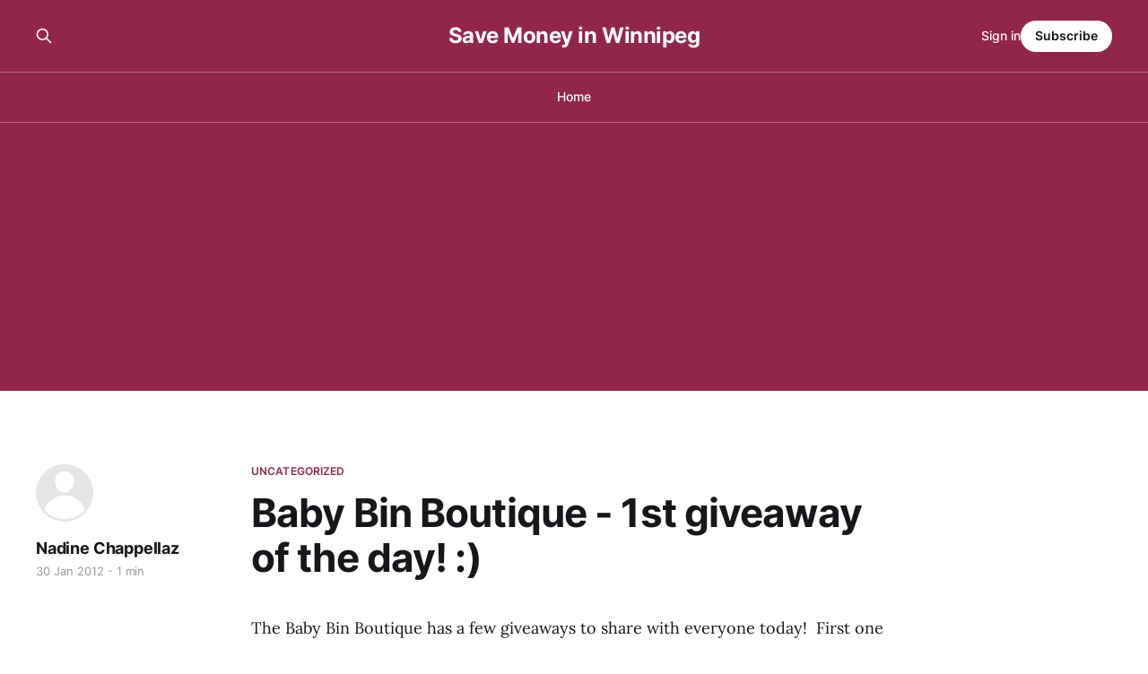

--- FILE ---
content_type: text/html; charset=utf-8
request_url: https://savemoneyinwinnipeg.com/baby-bin-boutique-1st-giveaway-of-the-day/
body_size: 4527
content:
<!DOCTYPE html>
<html lang="en">

<head>
    <meta charset="utf-8">
    <meta name="viewport" content="width=device-width, initial-scale=1">
    <title>Baby Bin Boutique - 1st giveaway of the day! :)</title>
    <link rel="stylesheet" href="/assets/built/screen.css?v=6828614569">

    <link rel="canonical" href="https://savemoneyinwinnipeg.com/baby-bin-boutique-1st-giveaway-of-the-day/">
    <meta name="referrer" content="no-referrer-when-downgrade">
    
    <meta property="og:site_name" content="Save Money in Winnipeg">
    <meta property="og:type" content="article">
    <meta property="og:title" content="Baby Bin Boutique - 1st giveaway of the day! :)">
    <meta property="og:description" content="The Baby Bin Boutique has a few giveaways to share with everyone today!  First one up is a felted wool noonoo blanket!


Adorable NooNoo blankies are made from 100% natural, felted wool. Each blankie or play item is adorned with child like doodle patterns. Young babies love to fiddle with">
    <meta property="og:url" content="https://savemoneyinwinnipeg.com/baby-bin-boutique-1st-giveaway-of-the-day/">
    <meta property="og:image" content="https://savemoneyinwinnipeg.com/content/images/2025/01/savemoneyinwinnipeg_logo-1.jpeg">
    <meta property="article:published_time" content="2012-01-30T12:59:09.000Z">
    <meta property="article:modified_time" content="2012-01-30T12:59:09.000Z">
    <meta property="article:tag" content="Uncategorized">
    
    <meta property="article:publisher" content="https://www.facebook.com/SaveMoneyInWinnipeg">
    <meta name="twitter:card" content="summary_large_image">
    <meta name="twitter:title" content="Baby Bin Boutique - 1st giveaway of the day! :)">
    <meta name="twitter:description" content="The Baby Bin Boutique has a few giveaways to share with everyone today!  First one up is a felted wool noonoo blanket!


Adorable NooNoo blankies are made from 100% natural, felted wool. Each blankie or play item is adorned with child like doodle patterns. Young babies love to fiddle with">
    <meta name="twitter:url" content="https://savemoneyinwinnipeg.com/baby-bin-boutique-1st-giveaway-of-the-day/">
    <meta name="twitter:image" content="https://savemoneyinwinnipeg.com/content/images/2025/01/savemoneyinwinnipeg_logo-2.jpeg">
    <meta name="twitter:label1" content="Written by">
    <meta name="twitter:data1" content="Nadine Chappellaz">
    <meta name="twitter:label2" content="Filed under">
    <meta name="twitter:data2" content="Uncategorized">
    <meta name="twitter:site" content="@couponwinnipeg">
    <meta property="og:image:width" content="366">
    <meta property="og:image:height" content="138">
    
    <script type="application/ld+json">
{
    "@context": "https://schema.org",
    "@type": "Article",
    "publisher": {
        "@type": "Organization",
        "name": "Save Money in Winnipeg",
        "url": "https://savemoneyinwinnipeg.com/",
        "logo": {
            "@type": "ImageObject",
            "url": "https://savemoneyinwinnipeg.com/favicon.ico",
            "width": 48,
            "height": 48
        }
    },
    "author": {
        "@type": "Person",
        "name": "Nadine Chappellaz",
        "url": "https://savemoneyinwinnipeg.com/author/nadine/",
        "sameAs": []
    },
    "headline": "Baby Bin Boutique - 1st giveaway of the day! :)",
    "url": "https://savemoneyinwinnipeg.com/baby-bin-boutique-1st-giveaway-of-the-day/",
    "datePublished": "2012-01-30T12:59:09.000Z",
    "dateModified": "2012-01-30T12:59:09.000Z",
    "keywords": "Uncategorized",
    "description": "The Baby Bin Boutique has a few giveaways to share with everyone today!  First one up is a felted wool noonoo blanket!\n\n\nAdorable NooNoo blankies are made from 100% natural, felted wool. Each blankie or play item is adorned with child like doodle patterns. Young babies love to fiddle with and feel little tags and textured fabrics. Noonoo blankets offer the perfect solution to allow their tiny hands to explore. Blankets are conveniently offered in different sizes – from a mini version to fit in y",
    "mainEntityOfPage": "https://savemoneyinwinnipeg.com/baby-bin-boutique-1st-giveaway-of-the-day/"
}
    </script>

    <meta name="generator" content="Ghost 6.0">
    <link rel="alternate" type="application/rss+xml" title="Save Money in Winnipeg" href="https://savemoneyinwinnipeg.com/rss/">
    <script defer src="https://cdn.jsdelivr.net/ghost/portal@~2.51/umd/portal.min.js" data-i18n="true" data-ghost="https://savemoneyinwinnipeg.com/" data-key="42468f7de94461c4dbbd9eff16" data-api="https://savemoneyinwinnipeg.com/ghost/api/content/" data-locale="en" crossorigin="anonymous"></script><style id="gh-members-styles">.gh-post-upgrade-cta-content,
.gh-post-upgrade-cta {
    display: flex;
    flex-direction: column;
    align-items: center;
    font-family: -apple-system, BlinkMacSystemFont, 'Segoe UI', Roboto, Oxygen, Ubuntu, Cantarell, 'Open Sans', 'Helvetica Neue', sans-serif;
    text-align: center;
    width: 100%;
    color: #ffffff;
    font-size: 16px;
}

.gh-post-upgrade-cta-content {
    border-radius: 8px;
    padding: 40px 4vw;
}

.gh-post-upgrade-cta h2 {
    color: #ffffff;
    font-size: 28px;
    letter-spacing: -0.2px;
    margin: 0;
    padding: 0;
}

.gh-post-upgrade-cta p {
    margin: 20px 0 0;
    padding: 0;
}

.gh-post-upgrade-cta small {
    font-size: 16px;
    letter-spacing: -0.2px;
}

.gh-post-upgrade-cta a {
    color: #ffffff;
    cursor: pointer;
    font-weight: 500;
    box-shadow: none;
    text-decoration: underline;
}

.gh-post-upgrade-cta a:hover {
    color: #ffffff;
    opacity: 0.8;
    box-shadow: none;
    text-decoration: underline;
}

.gh-post-upgrade-cta a.gh-btn {
    display: block;
    background: #ffffff;
    text-decoration: none;
    margin: 28px 0 0;
    padding: 8px 18px;
    border-radius: 4px;
    font-size: 16px;
    font-weight: 600;
}

.gh-post-upgrade-cta a.gh-btn:hover {
    opacity: 0.92;
}</style>
    <script defer src="https://cdn.jsdelivr.net/ghost/sodo-search@~1.8/umd/sodo-search.min.js" data-key="42468f7de94461c4dbbd9eff16" data-styles="https://cdn.jsdelivr.net/ghost/sodo-search@~1.8/umd/main.css" data-sodo-search="https://savemoneyinwinnipeg.com/" data-locale="en" crossorigin="anonymous"></script>
    
    <link href="https://savemoneyinwinnipeg.com/webmentions/receive/" rel="webmention">
    <script defer src="/public/cards.min.js?v=6828614569"></script>
    <link rel="stylesheet" type="text/css" href="/public/cards.min.css?v=6828614569">
    <script defer src="/public/member-attribution.min.js?v=6828614569"></script><style>:root {--ghost-accent-color: #92264a;}</style>
    <script async src="https://pagead2.googlesyndication.com/pagead/js/adsbygoogle.js?client=ca-pub-2334283886007956"
     crossorigin="anonymous"></script>
</head>

<body class="post-template tag-uncategorized tag-hash-wordpress tag-hash-import-2025-01-06-14-07 is-head-stacked has-serif-body is-head-brand">
<div class="gh-site">

    <header id="gh-head" class="gh-head gh-outer">
        <div class="gh-head-inner gh-inner">
            <div class="gh-head-brand">
                <div class="gh-head-brand-wrapper">
                    
                    <a class="gh-head-logo" href="https://savemoneyinwinnipeg.com">
                            Save Money in Winnipeg
                    </a>
                    
                </div>
                <button class="gh-search gh-icon-btn" aria-label="Search this site" data-ghost-search><svg xmlns="http://www.w3.org/2000/svg" fill="none" viewBox="0 0 24 24" stroke="currentColor" stroke-width="2" width="20" height="20"><path stroke-linecap="round" stroke-linejoin="round" d="M21 21l-6-6m2-5a7 7 0 11-14 0 7 7 0 0114 0z"></path></svg></button>
                <button class="gh-burger"></button>
            </div>

            <nav class="gh-head-menu">
                <ul class="nav">
    <li class="nav-home"><a href="https://savemoneyinwinnipeg.com/">Home</a></li>
</ul>

            </nav>

            <div class="gh-head-actions">
                    <button class="gh-search gh-icon-btn" aria-label="Search this site" data-ghost-search><svg xmlns="http://www.w3.org/2000/svg" fill="none" viewBox="0 0 24 24" stroke="currentColor" stroke-width="2" width="20" height="20"><path stroke-linecap="round" stroke-linejoin="round" d="M21 21l-6-6m2-5a7 7 0 11-14 0 7 7 0 0114 0z"></path></svg></button>
                    <div class="gh-head-members">
                                <a class="gh-head-link" href="#/portal/signin" data-portal="signin">Sign in</a>
                                <a class="gh-head-btn gh-btn gh-primary-btn" href="#/portal/signup" data-portal="signup">Subscribe</a>
                    </div>
            </div>
        </div>
    </header>

    
<main class="gh-main">
        <article class="gh-article post tag-uncategorized tag-hash-wordpress tag-hash-import-2025-01-06-14-07 no-image">

            <header class="gh-article-header gh-canvas">
                    <a class="gh-article-tag" href="https://savemoneyinwinnipeg.com/tag/uncategorized/">Uncategorized</a>

                <h1 class="gh-article-title">Baby Bin Boutique - 1st giveaway of the day! :)</h1>


                    <aside class="gh-article-sidebar">

        <div class="gh-author-image-list instapaper_ignore">
                <a class="gh-author-image" href="/author/nadine/">
                        <div class="gh-author-icon"><svg viewBox="0 0 24 24" xmlns="http://www.w3.org/2000/svg" width="64" height="64"><g fill="none" fill-rule="evenodd"><path d="M3.513 18.998C4.749 15.504 8.082 13 12 13s7.251 2.504 8.487 5.998C18.47 21.442 15.417 23 12 23s-6.47-1.558-8.487-4.002zM12 12c2.21 0 4-2.79 4-5s-1.79-4-4-4-4 1.79-4 4 1.79 5 4 5z" fill="#FFF"/></g></svg>
</div>
                </a>
        </div>

        <div class="gh-author-name-list">
                <h4 class="gh-author-name">
                    <a href="/author/nadine/">Nadine Chappellaz</a>
                </h4>
                
        </div>

        <div class="gh-article-meta">
            <div class="gh-article-meta-inner">
                <time class="gh-article-date" datetime="2012-01-30">30 Jan 2012</time>
                    <span class="gh-article-meta-sep"></span>
                    <span class="gh-article-length">1 min</span>
            </div>
        </div>

    </aside>

                            </header>

            <section class="gh-content gh-canvas">
                <!--kg-card-begin: html--><p>The Baby Bin Boutique has a few giveaways to share with everyone today!  First one up is a felted wool noonoo blanket!</p>
<p>Adorable NooNoo blankies are made from 100% natural, felted wool. Each blankie or play item is adorned with child like doodle patterns. Young babies love to fiddle with and feel little tags and textured fabrics. Noonoo blankets offer the perfect solution to allow their tiny hands to explore. Blankets are conveniently offered in different sizes &#8211; from a mini version to fit in your purse to a large, cuddly blanket for elsewhere. This giveaway is for a mini blanket! So cute!</p>
<p>3 ways to enter this one &#8211; first of all just comment with why you want to win this! 🙂</p>
<p>Second, like Baby Bin Boutique on <a href="https://www.facebook.com/#!/babybinboutique">facebook</a> for an additional entry!</p>
<p>For your 3rd entry, post this giveaway as your facebook status, tweet it &#8211; anything to get the word out!</p>
<p>3 entries per household, giveaways are open to all Canadians and prizes to be picked up at the Baby Bin Boutique on Corydon!</p>
<p>A big thanks to Baby Bin Boutique for sponsoring these!</p>
<p>First giveaway will end at 3pm wpg time! 🙂 Good Luck!</p>
<!--kg-card-end: html-->
            </section>
        </article>

                <div class="gh-read-next gh-canvas">
                <section class="gh-pagehead">
                    <h4 class="gh-pagehead-title">Read next</h4>
                </section>

                <div class="gh-topic gh-topic-grid">
                    <div class="gh-topic-content">
                            <article class="gh-card post no-image">
    <a class="gh-card-link" href="/part-2-costco-unadvertised-deals-of-the-week-starting-january-6th/">

        <div class="gh-card-wrapper">
            <header class="gh-card-header">
                <h3 class="gh-card-title">Part 2 - Costco unadvertised deals of the week starting January 6th</h3>
            </header>

                    <div class="gh-card-excerpt">Here is the second part of the deals of the week from the Kenaston location in Winnipeg.





Make sure to check out the first part





The ground beef was lower in price today, but that could change at any time.</div>

            <footer class="gh-card-footer">
                <span class="gh-card-author">Nadine Chappellaz</span>
                <time class="gh-card-date" datetime="2025-01-06">06 Jan 2025</time>
            </footer>
        </div>
    </a>
</article>                            <article class="gh-card post no-image">
    <a class="gh-card-link" href="/part-1-costco-unadvertised-deals-of-the-week-starting-january-6th/">

        <div class="gh-card-wrapper">
            <header class="gh-card-header">
                <h3 class="gh-card-title">Part 1 - Costco unadvertised deals of the week starting January 6th</h3>
            </header>

                    <div class="gh-card-excerpt">Here are deals from the Kenaston location in Winnipeg.





Sales are mostly the same from store to store, just some variety due to stock or seasonal items.





It’s also executive coupons start. They didn’t have the signs up yet so just follow along with your coupons.





Make sure</div>

            <footer class="gh-card-footer">
                <span class="gh-card-author">Nadine Chappellaz</span>
                <time class="gh-card-date" datetime="2025-01-06">06 Jan 2025</time>
            </footer>
        </div>
    </a>
</article>                            <article class="gh-card post no-image">
    <a class="gh-card-link" href="/costco-furniture-and-workout-equipment/">

        <div class="gh-card-wrapper">
            <header class="gh-card-header">
                <h3 class="gh-card-title">Costco furniture and workout equipment</h3>
            </header>

                    <div class="gh-card-excerpt">Here’s the furniture and workout equipment out at the Kenaston location today.</div>

            <footer class="gh-card-footer">
                <span class="gh-card-author">Nadine Chappellaz</span>
                <time class="gh-card-date" datetime="2025-01-03">03 Jan 2025</time>
            </footer>
        </div>
    </a>
</article>                    </div>
                </div>
            </div>

        </main>


    <footer class="gh-foot gh-outer">
        <div class="gh-foot-inner gh-inner">
                <section class="gh-subscribe">
                    <h3 class="gh-subscribe-title">Subscribe to Save Money in Winnipeg</h3>
                        <div class="gh-subscribe-description">Don&#x27;t miss out on the latest news. Sign up now to get access to the library of members-only articles.</div>
                    <button class="gh-subscribe-btn gh-btn" data-portal="signup"><svg width="20" height="20" viewBox="0 0 20 20" fill="none" stroke="currentColor" xmlns="http://www.w3.org/2000/svg">
    <path d="M3.33332 3.33334H16.6667C17.5833 3.33334 18.3333 4.08334 18.3333 5.00001V15C18.3333 15.9167 17.5833 16.6667 16.6667 16.6667H3.33332C2.41666 16.6667 1.66666 15.9167 1.66666 15V5.00001C1.66666 4.08334 2.41666 3.33334 3.33332 3.33334Z" stroke-width="1.5" stroke-linecap="round" stroke-linejoin="round"/>
    <path d="M18.3333 5L9.99999 10.8333L1.66666 5" stroke-width="1.5" stroke-linecap="round" stroke-linejoin="round"/>
</svg> Subscribe now</button>
                </section>

            <nav class="gh-foot-menu">
                <ul class="nav">
    <li class="nav-sign-up"><a href="#/portal/">Sign up</a></li>
</ul>

            </nav>

            <div class="gh-copyright">
                    Save Money in Winnipeg © 2026. Powered by <a href="https://ghost.org/" target="_blank" rel="noopener">Ghost</a>
            </div>
        </div>
    </footer>

</div>

    <div class="pswp" tabindex="-1" role="dialog" aria-hidden="true">
    <div class="pswp__bg"></div>

    <div class="pswp__scroll-wrap">
        <div class="pswp__container">
            <div class="pswp__item"></div>
            <div class="pswp__item"></div>
            <div class="pswp__item"></div>
        </div>

        <div class="pswp__ui pswp__ui--hidden">
            <div class="pswp__top-bar">
                <div class="pswp__counter"></div>

                <button class="pswp__button pswp__button--close" title="Close (Esc)"></button>
                <button class="pswp__button pswp__button--share" title="Share"></button>
                <button class="pswp__button pswp__button--fs" title="Toggle fullscreen"></button>
                <button class="pswp__button pswp__button--zoom" title="Zoom in/out"></button>

                <div class="pswp__preloader">
                    <div class="pswp__preloader__icn">
                        <div class="pswp__preloader__cut">
                            <div class="pswp__preloader__donut"></div>
                        </div>
                    </div>
                </div>
            </div>

            <div class="pswp__share-modal pswp__share-modal--hidden pswp__single-tap">
                <div class="pswp__share-tooltip"></div>
            </div>

            <button class="pswp__button pswp__button--arrow--left" title="Previous (arrow left)"></button>
            <button class="pswp__button pswp__button--arrow--right" title="Next (arrow right)"></button>

            <div class="pswp__caption">
                <div class="pswp__caption__center"></div>
            </div>
        </div>
    </div>
</div>
<script src="/assets/built/main.min.js?v=6828614569"></script>



</body>

</html>


--- FILE ---
content_type: text/html; charset=utf-8
request_url: https://www.google.com/recaptcha/api2/aframe
body_size: 268
content:
<!DOCTYPE HTML><html><head><meta http-equiv="content-type" content="text/html; charset=UTF-8"></head><body><script nonce="FBQ42eCDgIm8nFmZ6f0TCw">/** Anti-fraud and anti-abuse applications only. See google.com/recaptcha */ try{var clients={'sodar':'https://pagead2.googlesyndication.com/pagead/sodar?'};window.addEventListener("message",function(a){try{if(a.source===window.parent){var b=JSON.parse(a.data);var c=clients[b['id']];if(c){var d=document.createElement('img');d.src=c+b['params']+'&rc='+(localStorage.getItem("rc::a")?sessionStorage.getItem("rc::b"):"");window.document.body.appendChild(d);sessionStorage.setItem("rc::e",parseInt(sessionStorage.getItem("rc::e")||0)+1);localStorage.setItem("rc::h",'1769195170634');}}}catch(b){}});window.parent.postMessage("_grecaptcha_ready", "*");}catch(b){}</script></body></html>